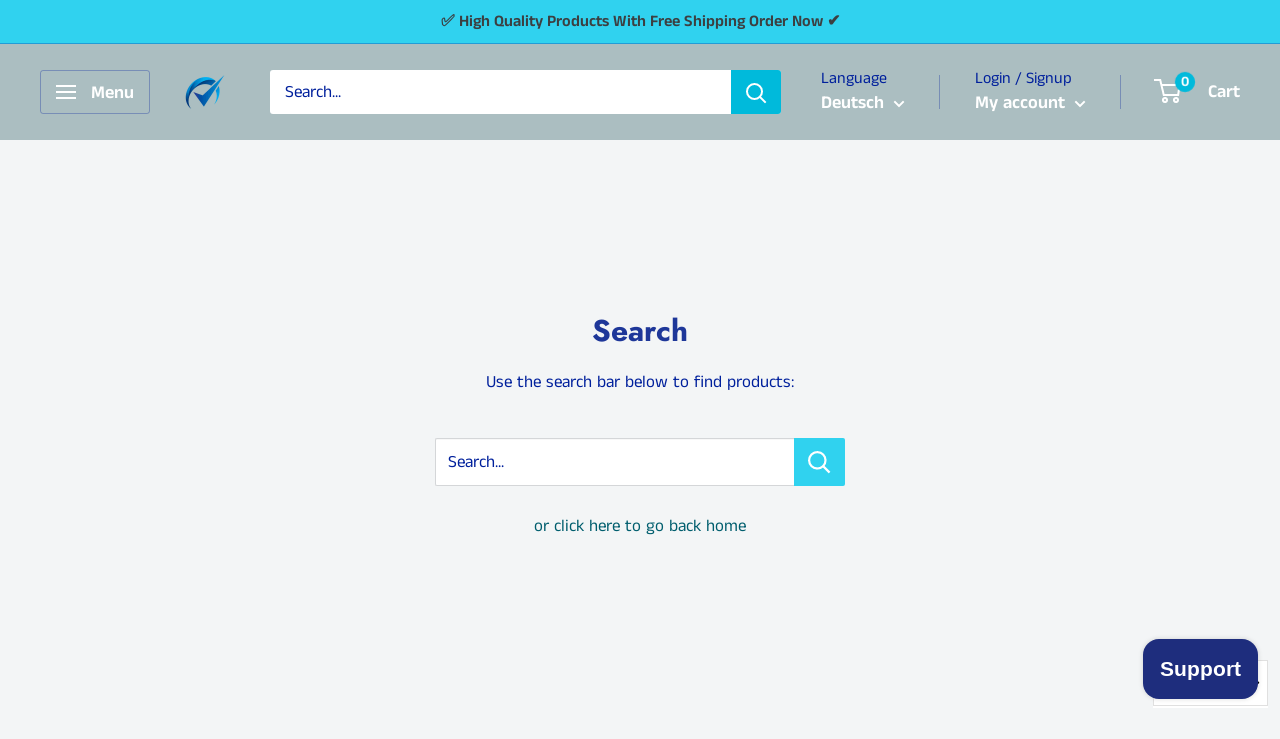

--- FILE ---
content_type: text/javascript
request_url: https://validkeys.store/cdn/shop/t/2/assets/custom.js?v=90373254691674712701641299246
body_size: -759
content:
//# sourceMappingURL=/cdn/shop/t/2/assets/custom.js.map?v=90373254691674712701641299246
